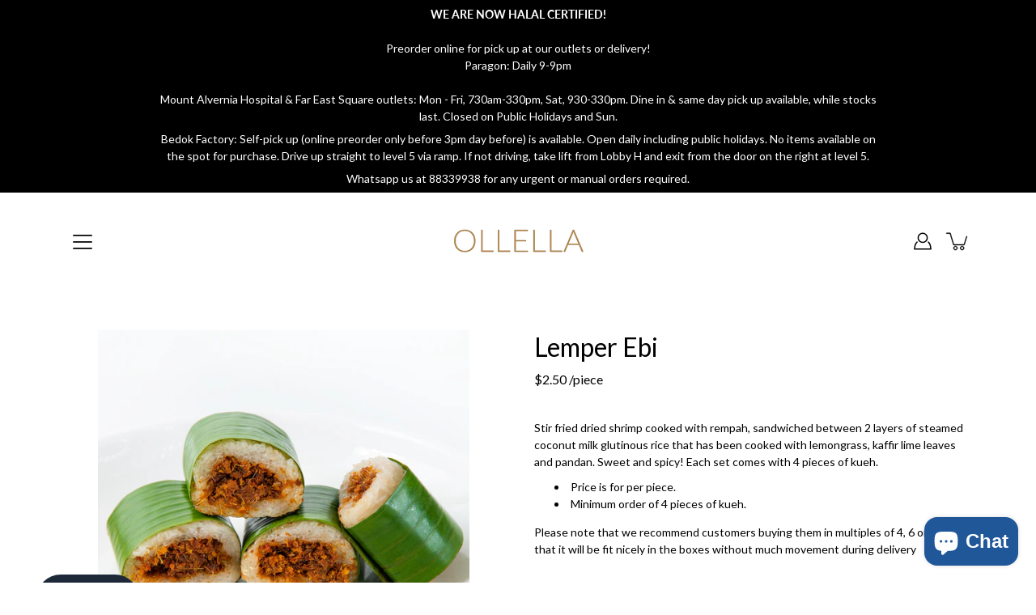

--- FILE ---
content_type: text/javascript
request_url: https://ollella.com/cdn/shop/t/3/assets/jsc-reset-scripts.js?v=9453629345972747711627533981
body_size: 2421
content:
$(function(){cartJsEvent(),onloadchangeprice(),checkoptProduct()}),onClickAddOption=function(evt,number,limit,productID,optioninventory){var _this=$(evt),_index=_this.attr("data-index"),_mainoptioncontainer=$(".jsc-addoption"),_accumulateQty=0,_textaccumulateQty=0,charactercountContainer=$(".jsc-character-count-all"),_optionInv=parseInt(optioninventory);if(_mainoptioncontainer.each(function(){var _i=$(this).attr("data-index");if(_i==_index){var _addqty=parseInt($(this).find(".jsc-quantity").val());_accumulateQty=_accumulateQty+_addqty}}),_accumulateQty<limit){var _currentqty=parseInt(_this.siblings(".jsc-quantity").val());_this.siblings(".jsc-quantity").val(_currentqty+number),_textaccumulateQty=_accumulateQty+1}else _textaccumulateQty=_accumulateQty;_this.siblings(".jsc-quantity").val()>0?_this.parent().parent().parent().addClass("option-selected"):_this.parent().parent().parent().removeClass("option-selected");var _updateqty=parseInt(_this.siblings(".jsc-quantity").val()),optioncountContainer=$(".jsc-option-count-all");optioncountContainer.each(function(){var _i=$(this).attr("data-index");_i==_index&&($(this).children().remove(),$(this).append("<p>You have chosen "+_textaccumulateQty+" out of "+limit+". (Max. "+limit+")</p>"),$(this).attr("data-qty",_textaccumulateQty))}),updatepricePDP()},onClickremoveOption=function(evt,number,limit,productID){var _this=$(evt),_index=_this.attr("data-index"),_currentqty=parseInt(_this.siblings(".jsc-quantity").val());_this.siblings(".jsc-quantity").val(Math.max(0,_currentqty+number));var _updateqty=parseInt(_this.siblings(".jsc-quantity").val()),_mainoptioncontainer=$(".jsc-addoption"),_accumulateQty=0;_mainoptioncontainer.each(function(){var _i=$(this).attr("data-index");if(_i==_index){var _addqty=parseInt($(this).find(".jsc-quantity").val());_accumulateQty=_accumulateQty+_addqty}});var optioncountContainer=$(".jsc-option-count-all");optioncountContainer.each(function(){var _i=$(this).attr("data-index");_i==_index&&($(this).children().remove(),$(this).append("<p>You have chosen "+_accumulateQty+" out of "+limit+". (Max. "+limit+")</p>"),$(this).attr("data-qty",_accumulateQty))}),_this.siblings(".jsc-quantity").val()>0?_this.parent().parent().parent().addClass("option-selected"):_this.parent().parent().parent().removeClass("option-selected"),updatepricePDP()},updatepricePDP=function(){var sumoption=0,_addoptionProd=$(".option-selected");_addoptionProd.each(function(){var _priceOption=parseInt($(this).attr("data-price")),$findqty=$(this).find(".jsc-quantity"),$qty=parseInt($findqty.val()),$finalprice=parseInt($qty*_priceOption);sumoption+=+parseInt($finalprice)});var $main_price=parseInt($(".jsc-ATC-wrapper").attr("data-price")),subTotal=$main_price+=sumoption;subTotal=slate.Currency.formatMoney(subTotal,window.moneyFormat),$(".getprice").text(subTotal)},updatepriceaddonPDP=function(){},cartJsEvent=function(){$(document).on("cart.requestStarted",function(event,cart){var $html='<div class="jsc-page-loading">\n                  <div class="jsc-spinner-container">\n                    <div class="jsc-spinner"></div>\n                  </div>\n                  <div class="jsc-reload-text">\n                    Don\'t reload or change page as cart is been updated\n                  </div>\n                </div>';$("body").prepend($html)}),$(document).on("cart.requestComplete",function(event,cart){$(".jsc-page-loading").remove()})},reloadcartPage=function(){},cartJSAddQuery=function(vid,qty,prop,opendrawer2){CartJS.addItem(vid,qty,prop,{success:function(data,textStatus,jqXHR){console.log("Added item to cart"),opendrawer2&&(Cart.getCart(Cart.buildCart),$(window).width()>=550&&Cart.popover.show(data))},error:function(jqXHR,textStatus,errorThrown){console.log("Error occur !",errorThrown)}})},clearAllItemsInCart=function(){CartJS.clear(),$(document).on("cart.requestComplete",function(event,cart){location.reload()})},cartJSUpdateQuery=function(vid,qty,prop,isOpenDrawer){CartJS.updateItemById(vid,qty,prop,{success:function(data,textStatus,jqXHR){console.log("Added item to cart"),opendrawer&&$(window).width()>=550&&Cart.popover.show(data)},error:function(jqXHR,textStatus,errorThrown){console.log("Error occur !",errorThrown)}})},incdecQuantity=function(argu,number,boxsetIvt){var currentclass=$(argu).siblings(".jsc-quantity"),currentVal=parseInt(currentclass.val()),dataInventory=parseInt(boxsetIvt),updateVal=currentVal+number;currentclass.val(Math.max(1,currentVal+number))},onchangeincdecQuantity=function(argu,boxsetIvt){var currentVal=parseInt($(argu).val()),dataInventory=parseInt(boxsetIvt);currentVal<=dataInventory?$(argu).val(Math.max(1,currentVal)):currentVal>dataInventory?$(argu).val(Math.max(1,dataInventory)):$(argu).val(Math.max(1,1))},closepopup=function(){$(".jsc-popup-overlay").hide(),$(".jsc-popup-alert").hide()},boxsetATC=function(argu){var $main_properties={},opendrawer2=!0,$main_vid=$(".jsc-ATC-wrapper").attr("data-product-id"),$main_prodName=$(".jsc-ATC-wrapper").attr("data-title"),$main_qty=parseInt($(".jsc-ATC-wrapper").find(".jsc-quantity").val()),$kueh_qty=parseInt($(".jsc-ATC-wrapper").attr("data-qty")),$limit_mainset=parseInt($(".jsc-ATC-wrapper").attr("data-mainset")-$main_qty-5),_mainoptioncontainer=$(".jsc-addoption.option"),_accumulateQty=0;_mainoptioncontainer.each(function(){var _i=$(this).attr("data-index"),_addqty=parseInt($(this).find(".jsc-quantity").val()),_optionTitle=$(this).attr("data-title");_optionList=_optionList+","+_optionTitle,_accumulateQty=_accumulateQty+_addqty});var _optionList="",_addoptionProd=$(".option-selected");_addoptionProd.each(function(){var _optionTitle=$(this).attr("data-title"),_optionQTY=$(this).find(".jsc-quantity").val();_optionList=_optionList+_optionQTY+" x "+_optionTitle+", "}),_optionList=_optionList.replace(/,\s*$/,"");var $cur_Date=new Date,$date_time=$cur_Date.getDate()+"/"+($cur_Date.getMonth()+1)+"/"+$cur_Date.getFullYear()+","+$cur_Date.getHours()+":"+$cur_Date.getMinutes()+":"+$cur_Date.getSeconds();$main_properties["_Main Product"]=!0,$main_properties._BindID=$main_vid+","+$date_time,$main_properties.Option=_optionList,$main_properties["_Main-Limit"]=$limit_mainset;var shoppadInfiniteOption=$("#infiniteoptions-container").find('[name^="properties["]'),shoppadInfiniteOptionRadio=$("#infiniteoptions-container").find('div[role="group"]'),endfunction=!1;if(shoppadInfiniteOptionRadio.length>0&&shoppadInfiniteOptionRadio.each(function(){var _checkedbox=$(this).find('input[type="radio"]');_checkedbox.each(function(){var _checkboxvalue=$(this).prop("checked");if(_checkboxvalue==!0){var _checkboxdata=$(this).val(),_properties=$(this).parent().parent().parent().attr("class");$main_properties[_properties]=_checkboxdata}})}),shoppadInfiniteOption.length>0&&shoppadInfiniteOption.each(function(){var _type=$(this).attr("type");if(_type!="radio")if($(this).val()!=null&&$(this).val()!=null&&$(this).val()!=""){var _name=$(this).attr("name");_name=_name.replace("properties[",""),_Attributename=_name.replace("]",""),$main_properties[_Attributename]=$(this).val()}else return $(this).css("border","1px solid rgb(255, 93, 93)"),$(this).css("color","rgb(102, 102, 102)"),alert("Please fill all input field before adding this item to cart."),endfunction=!0,!1}),console.log($main_properties),_accumulateQty==$kueh_qty&&endfunction==!1)cartJSAddQuery($main_vid,$main_qty,$main_properties,opendrawer2),addoptionProduct($main_vid,$date_time,$main_qty,$main_prodName),spiceaddonATC(),$(".addon-added").length>0&&addonATC(!0,$main_vid,$date_time,$main_qty,$main_prodName),console.log($(".addon-added").length),$(".jsc-popup-overlay").hide(),$(".jsc-popup-alert").hide(),$(document).on("cart.requestComplete",function(event,cart){location.reload()});else{var optioncountContainer=$(".jsc-option-count-all");optioncountContainer.each(function(){var _title=$(this).attr("data-title"),_qty=parseInt($(this).attr("data-qty")),_limit=parseInt($(this).attr("data-limit"));if(_qty<_limit){var popupContainer=$(".jsc-popup-content");return popupContainer.children().remove(),popupContainer.append("<p>Please select the min number of items "+_title+"</p>"),$(".jsc-popup-overlay").show(),$(".jsc-popup-alert").show(),!1}})}},addoptionProduct=function(main_vid,date_time,mainqty,mainTitle){var _addoptionProd=$(".option-selected"),_option_properties={},opendrawer2=!1,_optionList="[",_loop=0;_addoptionProd.each(function(){var $option_vid=parseInt($(this).attr("data-product-id")),$findqty=$(this).find(".jsc-quantity"),$qty=parseInt($findqty.val()),$finalqty=$qty*mainqty,_prop="";$(this).length>0&&(_option_properties._Option="true",_option_properties._BindID=main_vid+","+date_time,_option_properties["_Main-Product"]=mainTitle,_prop=_prop+'{ "_Option": "true", "_BindID": "'+main_vid+","+date_time+'", "_Main-Product": "'+mainTitle+'"}',_optionList=_optionList+'{ "id":'+$option_vid+', "quantity":'+$finalqty+', "properties":'+_prop+"},",cartJSAddQuery($option_vid,$finalqty,_option_properties,opendrawer2))}),_optionList=_optionList.replace(/,\s*$/,""),_optionList=_optionList+"]";var $obj=JSON.parse(_optionList)},plusminuscartboxset=function(evt,number,mainlimit){var mainLimit=parseInt(mainlimit),currentclass=$(evt).siblings(".jsc-inputCounter"),currentVal=parseInt(currentclass.val()),checkupdateVal=parseInt(currentVal+number);checkupdateVal>mainLimit?currentclass.val(Math.max(0,mainLimit)):currentclass.val(Math.max(0,checkupdateVal));var updateVal=parseInt(currentclass.val()),_cart2,_bundleid=$(evt).data("bundleid"),_mainproductkey=$(evt).attr("data-mainProduct");updateVal>0?$.getJSON("/cart.js",function(cart){_cart2=cart;for(var i=0;i<_cart2.items.length;i++){var _Property={};if(cart.items[i].properties._BindID==_bundleid&&cart.items[i].properties._Option=="true"){var _currentoptionqty=parseInt(_cart2.items[i].quantity),_updateoptqty=_currentoptionqty/currentVal,_finalupdateoptqty=_updateoptqty*updateVal;CartJS.updateItemById(cart.items[i].key,_finalupdateoptqty)}cart.items[i].properties._BindID==_bundleid&&cart.items[i].properties["_Main Product"]=="true"&&CartJS.updateItemById(_mainproductkey,updateVal)}}):$.getJSON("/cart.js",function(cart){_cart2=cart,console.log("remove item");for(var i=0;i<_cart2.items.length;i++)cart.items[i].properties._BindID==_bundleid&&cart.items[i].properties._Option=="true"&&CartJS.updateItemById(cart.items[i].key,0),cart.items[i].properties._BindID==_bundleid&&cart.items[i].properties["_Main Product"]=="true"&&CartJS.updateItemById(_mainproductkey,0)}),$(document).on("cart.requestComplete",function(event,cart){Cart.getCart(Cart.buildCart)})},onchangeplusminuscartboxset=function(evt,mainlimit){console.log(mainlimit);var mainLimit=parseInt(mainlimit),currentclass=$(evt),currentVal=parseInt(currentclass.val()),checkupdateVal=parseInt(currentVal);checkupdateVal>mainLimit?currentclass.val(Math.max(0,mainLimit)):currentclass.val(Math.max(0,checkupdateVal));var updateVal=parseInt(currentclass.val()),_cart2,_bundleid=$(evt).data("bundleid"),_mainproductkey=$(evt).attr("data-mainProduct"),_currentqty=$(evt).attr("data-qty-current");updateVal>0?$.getJSON("/cart.js",function(cart){_cart2=cart;for(var i=0;i<_cart2.items.length;i++){var _Property={};if(cart.items[i].properties._BindID==_bundleid&&cart.items[i].properties._Option=="true"){var _currentoptionqty=parseInt(_cart2.items[i].quantity),_updateoptqty=_currentoptionqty/_currentqty,_finalupdateoptqty=_updateoptqty*updateVal;CartJS.updateItemById(cart.items[i].key,_finalupdateoptqty)}cart.items[i].properties._BindID==_bundleid&&cart.items[i].properties["_Main Product"]=="true"&&CartJS.updateItemById(_mainproductkey,updateVal)}}):$.getJSON("/cart.js",function(cart){_cart2=cart,console.log("remove item");for(var i=0;i<_cart2.items.length;i++)cart.items[i].properties._BindID==_bundleid&&cart.items[i].properties._Option=="true"&&CartJS.updateItemById(cart.items[i].key,0),cart.items[i].properties._BindID==_bundleid&&cart.items[i].properties["_Main Product"]=="true"&&CartJS.updateItemById(_mainproductkey,0)}),$(document).on("cart.requestComplete",function(event,cart){Cart.getCart(Cart.buildCart)})},removeboxsetProduct=function(evt){var _cart2,_bundleid=$(evt).data("bundleid"),_Property={},_mainproductkey=$(evt).attr("data-mainProduct");$.getJSON("/cart.js",function(cart){_cart2=cart;for(var i=0;i<_cart2.items.length;i++)cart.items[i].properties!=null&&cart.items[i].properties._BindID!=null&&(cart.items[i].properties._BindID==_bundleid&&cart.items[i].properties._Option=="true"&&CartJS.updateItemById(cart.items[i].key,0),cart.items[i].properties._BindID==_bundleid&&cart.items[i].properties["_Main Product"]=="true"&&CartJS.updateItemById(_mainproductkey,0))}),$(document).on("cart.requestComplete",function(event,cart){Cart.getCart(Cart.buildCart)})},openCloseDropdown=function(evt){$(evt).toggleClass("dropdown-open")},onClickAddonside=function(evt,number,optioninventory,boxset){var _this=$(evt),_index=_this.attr("data-index"),_textaccumulateQty=0,charactercountContainer=$(".jsc-character-count-all"),_optionInv=parseInt(optioninventory),_currentqty=parseInt(_this.siblings(".jsc-quantity").val());_currentqty<_optionInv&&_this.siblings(".jsc-quantity").val(_currentqty+number),_this.siblings(".jsc-quantity").val()>0?_this.parent().parent().parent().addClass("addon-added"):_this.parent().parent().parent().removeClass("addon-added")},onClickremoveAddonside=function(evt,number){var _this=$(evt),_index=_this.attr("data-index"),_currentqty=parseInt(_this.siblings(".jsc-quantity").val());_this.siblings(".jsc-quantity").val(Math.max(0,_currentqty+number));var _updateqty=parseInt(_this.siblings(".jsc-quantity").val());_this.siblings(".jsc-quantity").val()>0?_this.parent().parent().parent().addClass("addon-added"):_this.parent().parent().parent().removeClass("addon-added")},addonATC=function(boxset,main_vid,date_time,mainqty,mainTitle){var _addoptionProd=$(".addon-added"),_option_properties={},opendrawer2=!1;_addoptionProd.each(function(){var $option_vid=parseInt($(this).attr("data-product-id")),$findqty=$(this).find(".jsc-quantity"),$qty=parseInt($findqty.val());if(boxset==!0){var $finalqty=$qty*mainqty;$(this).length>0&&(_option_properties._Addon="true",_option_properties._BindID=main_vid+","+date_time,_option_properties["_Main-Product"]=mainTitle,cartJSAddQuery($option_vid,$finalqty,_option_properties,opendrawer2))}else $(this).length>0&&(_option_properties._Addon="true",_option_properties["_Main-Product"]=mainTitle)})},spiceaddonATC=function(){var _productlist=$(".sg-pro-access-product");_productlist.length>0&&_productlist.each(function(){var _checkbox=$(this).find(".sg-pro-access-checkbox").prop("checked");if(_checkbox==!0){var _varID=$(this).find(".spice_select_variant_id").val(),_qty=$(this).find(".sg-pro-access-input-felid").val(),_prop={};cartJSAddQuery(_varID,_qty,_prop,!1)}})},onloadchangeprice=function(){setTimeout(function(){var _ATCspantext=$(".jsc-atc-span").text(),_ATCprice=$(".jsc-atc-span").attr("data-price"),_ATCqty=$(".jsc-qty__adjust-input").val(),totalprice=_ATCprice*_ATCqty,priceText=slate.Currency.formatMoney(totalprice,window.moneyFormat);_ATCspantext.toLowerCase().includes("cart")&&$(".jsc-atc-span").text("Add to Cart - "+priceText)},100)},checkoptProduct=function(){$.when($.getJSON("/cart.js",function(cart){_cart=cart})).then(function(){for(var i=0;i<_cart.items.length;i++)if(_cart.items[i].properties!=null&&_cart.items[i].properties._BindID!=null&&_cart.items[i].properties._Option=="true"){for(var _bundleid=_cart.items[i].properties._BindID,j=0;j<_cart.items.length;j++){var remove=!0;if(_cart.items[j].properties._BindID==_bundleid&&_cart.items[j].properties["_Main Product"]=="true"){remove=!1;break}}remove==!0&&(console.log("remove item"),CartJS.updateItemById(_cart.items[i].key,0))}})};
//# sourceMappingURL=/cdn/shop/t/3/assets/jsc-reset-scripts.js.map?v=9453629345972747711627533981


--- FILE ---
content_type: text/javascript
request_url: https://ollella.com/cdn/shop/t/3/assets/jsc-cake-script.js?v=90207976982515007861615977428
body_size: 977
content:
$(function(){showdigits(),digitOnload()}),showdigits=function(){setTimeout(function(){var $cakecontainer=$(".cake-container");$cakecontainer.children().remove();var cakevariant=$(".product-single__variants").find(":selected").text(),bindIdClass=$(".getBindID");cakevariant.includes("Single")?(bindIdClass.attr("data-first-dropdown","1"),bindIdClass.removeAttr("data-second-dropdown"),$cakecontainer.append('<div class=""><label class="jsc-option-pdp dropdown-open" onclick="openCloseDropdown(this);">1st Digit<div class="minus-option-dropdown"><div class="inline"><svg version="1.1" xmlns="http://www.w3.org/2000/svg" width="12" height="12" viewBox="0 0 1024 1024" class="icon icon-minus"><path d="M51.573 459.468l-0.017-0.585c0.795-0.020 0.795-0.020 1.59-0.024 1.42 0.011 1.42 0.011 1.933 0.050l915.021 0.002c0.407-0.005 0.407-0.005 0.805-0.006 29.324 0 53.095 23.771 53.095 53.095s-23.771 53.095-53.095 53.095c-0.365-0.001-0.365-0.001-0.524-0.004l-914.477-0.021c-1.378 0.059-1.378 0.059-2.762 0.071-29.35 0-53.142-23.793-53.142-53.142 0-28.271 22.132-51.558 50.361-53.069l0.832-0.044 0.382 0.582z"></path></svg></div></div><div class="plus-option-dropdown"><div class="inline"><svg version="1.1" xmlns="http://www.w3.org/2000/svg" width="12" height="12" viewBox="0 0 1024 1024" class="icon icon-plus"><path d="M465.066 465.067l0.001-411.166c-0.005-0.407-0.005-0.407-0.006-0.805 0-29.324 23.796-53.095 53.149-53.095s53.149 23.771 53.149 53.095c-0.001 0.365-0.001 0.365-0.004 0.524l-0.009 411.446 398.754 0.001c0.407-0.005 0.407-0.005 0.805-0.006 29.324 0 53.095 23.796 53.095 53.149s-23.771 53.149-53.095 53.149c-0.365-0.001-0.365-0.001-0.524-0.004l-399.037-0.009-0.009 396.75c0.059 1.378 0.059 1.378 0.071 2.762 0 29.35-23.817 53.142-53.197 53.142-28.299 0-51.612-22.132-53.124-50.361l-0.044-0.832 0.583-0.382-0.586 0.017c-0.020-0.795-0.020-0.795-0.024-1.59 0.011-1.42 0.011-1.42 0.050-1.933l0.001-397.576-409.162-0.009c-1.378 0.059-1.378 0.059-2.762 0.071-29.35 0-53.142-23.817-53.142-53.197 0-28.299 22.132-51.612 50.361-53.124l0.832-0.044 0.382 0.583-0.017-0.586c0.795-0.020 0.795-0.020 1.59-0.024 1.42 0.011 1.42 0.011 1.933 0.050l409.986 0.001z"></path></svg></div></div></label><select required class="jsc-vaint-pdp required digitdropdown" onchange="showOption(this)" id="1st-digit" name="properties[1st Digit]" style="border: 1px solid black;"><option value="1">1</option><option value="2">2</option><option value="3">3</option><option value="4">4</option><option value="5">5</option><option value="6">6</option><option value="7">7</option><option value="8">8</option><option value="9">9</option><option value="0">0</option><option value="A">A (+5.00)</option><option value="B">B (+5.00)</option><option value="C">C (+5.00)</option><option value="D">D (+5.00)</option><option value="E">E (+5.00)</option><option value="F">F (+5.00)</option><option value="G">G (+5.00)</option><option value="H">H (+5.00)</option><option value="I">I (+5.00)</option><option value="J">J (+5.00)</option><option value="K">K (+5.00)</option><option value="L">L (+5.00)</option><option value="M">M (+5.00)</option><option value="N">N (+5.00)</option><option value="O">O (+5.00)</option><option value="P">P (+5.00)</option><option value="Q">Q (+5.00)</option><option value="R">R (+5.00)</option><option value="S">S (+5.00)</option><option value="T">T (+5.00)</option><option value="U">U (+5.00)</option><option value="V">V (+5.00)</option><option value="W">W (+5.00)</option><option value="X">X (+5.00)</option><option value="Y">Y (+5.00)</option><option value="Z">Z (+5.00)</option></select></div>')):(bindIdClass.attr("data-first-dropdown","1"),bindIdClass.attr("data-second-dropdown","1"),$cakecontainer.append('<div class=""><label class="jsc-option-pdp dropdown-open" onclick="openCloseDropdown(this);">1st Digit<div class="minus-option-dropdown"><div class="inline"><svg version="1.1" xmlns="http://www.w3.org/2000/svg" width="12" height="12" viewBox="0 0 1024 1024" class="icon icon-minus"><path d="M51.573 459.468l-0.017-0.585c0.795-0.020 0.795-0.020 1.59-0.024 1.42 0.011 1.42 0.011 1.933 0.050l915.021 0.002c0.407-0.005 0.407-0.005 0.805-0.006 29.324 0 53.095 23.771 53.095 53.095s-23.771 53.095-53.095 53.095c-0.365-0.001-0.365-0.001-0.524-0.004l-914.477-0.021c-1.378 0.059-1.378 0.059-2.762 0.071-29.35 0-53.142-23.793-53.142-53.142 0-28.271 22.132-51.558 50.361-53.069l0.832-0.044 0.382 0.582z"></path></svg></div></div><div class="plus-option-dropdown"><div class="inline"><svg version="1.1" xmlns="http://www.w3.org/2000/svg" width="12" height="12" viewBox="0 0 1024 1024" class="icon icon-plus"><path d="M465.066 465.067l0.001-411.166c-0.005-0.407-0.005-0.407-0.006-0.805 0-29.324 23.796-53.095 53.149-53.095s53.149 23.771 53.149 53.095c-0.001 0.365-0.001 0.365-0.004 0.524l-0.009 411.446 398.754 0.001c0.407-0.005 0.407-0.005 0.805-0.006 29.324 0 53.095 23.796 53.095 53.149s-23.771 53.149-53.095 53.149c-0.365-0.001-0.365-0.001-0.524-0.004l-399.037-0.009-0.009 396.75c0.059 1.378 0.059 1.378 0.071 2.762 0 29.35-23.817 53.142-53.197 53.142-28.299 0-51.612-22.132-53.124-50.361l-0.044-0.832 0.583-0.382-0.586 0.017c-0.020-0.795-0.020-0.795-0.024-1.59 0.011-1.42 0.011-1.42 0.050-1.933l0.001-397.576-409.162-0.009c-1.378 0.059-1.378 0.059-2.762 0.071-29.35 0-53.142-23.817-53.142-53.197 0-28.299 22.132-51.612 50.361-53.124l0.832-0.044 0.382 0.583-0.017-0.586c0.795-0.020 0.795-0.020 1.59-0.024 1.42 0.011 1.42 0.011 1.933 0.050l409.986 0.001z"></path></svg></div></div></label><select required class="jsc-vaint-pdp required digitdropdown" onchange="showOption(this)" id="1st-digit" name="properties[1st Digit]" style="border: 1px solid black;"><option value="1">1</option><option value="2">2</option><option value="3">3</option><option value="4">4</option><option value="5">5</option><option value="6">6</option><option value="7">7</option><option value="8">8</option><option value="9">9</option><option value="0">0</option><option value="A">A (+5.00)</option><option value="B">B (+5.00)</option><option value="C">C (+5.00)</option><option value="D">D (+5.00)</option><option value="E">E (+5.00)</option><option value="F">F (+5.00)</option><option value="G">G (+5.00)</option><option value="H">H (+5.00)</option><option value="I">I (+5.00)</option><option value="J">J (+5.00)</option><option value="K">K (+5.00)</option><option value="L">L (+5.00)</option><option value="M">M (+5.00)</option><option value="N">N (+5.00)</option><option value="O">O (+5.00)</option><option value="P">P (+5.00)</option><option value="Q">Q (+5.00)</option><option value="R">R (+5.00)</option><option value="S">S (+5.00)</option><option value="T">T (+5.00)</option><option value="U">U (+5.00)</option><option value="V">V (+5.00)</option><option value="W">W (+5.00)</option><option value="X">X (+5.00)</option><option value="Y">Y (+5.00)</option><option value="Z">Z (+5.00)</option></select></div></div>'),$cakecontainer.append('<div class=""><label class="jsc-option-pdp dropdown-open" onclick="openCloseDropdown(this);">2nd Digit<div class="minus-option-dropdown"><div class="inline"><svg version="1.1" xmlns="http://www.w3.org/2000/svg" width="12" height="12" viewBox="0 0 1024 1024" class="icon icon-minus"><path d="M51.573 459.468l-0.017-0.585c0.795-0.020 0.795-0.020 1.59-0.024 1.42 0.011 1.42 0.011 1.933 0.050l915.021 0.002c0.407-0.005 0.407-0.005 0.805-0.006 29.324 0 53.095 23.771 53.095 53.095s-23.771 53.095-53.095 53.095c-0.365-0.001-0.365-0.001-0.524-0.004l-914.477-0.021c-1.378 0.059-1.378 0.059-2.762 0.071-29.35 0-53.142-23.793-53.142-53.142 0-28.271 22.132-51.558 50.361-53.069l0.832-0.044 0.382 0.582z"></path></svg></div></div><div class="plus-option-dropdown"><div class="inline"><svg version="1.1" xmlns="http://www.w3.org/2000/svg" width="12" height="12" viewBox="0 0 1024 1024" class="icon icon-plus"><path d="M465.066 465.067l0.001-411.166c-0.005-0.407-0.005-0.407-0.006-0.805 0-29.324 23.796-53.095 53.149-53.095s53.149 23.771 53.149 53.095c-0.001 0.365-0.001 0.365-0.004 0.524l-0.009 411.446 398.754 0.001c0.407-0.005 0.407-0.005 0.805-0.006 29.324 0 53.095 23.796 53.095 53.149s-23.771 53.149-53.095 53.149c-0.365-0.001-0.365-0.001-0.524-0.004l-399.037-0.009-0.009 396.75c0.059 1.378 0.059 1.378 0.071 2.762 0 29.35-23.817 53.142-53.197 53.142-28.299 0-51.612-22.132-53.124-50.361l-0.044-0.832 0.583-0.382-0.586 0.017c-0.020-0.795-0.020-0.795-0.024-1.59 0.011-1.42 0.011-1.42 0.050-1.933l0.001-397.576-409.162-0.009c-1.378 0.059-1.378 0.059-2.762 0.071-29.35 0-53.142-23.817-53.142-53.197 0-28.299 22.132-51.612 50.361-53.124l0.832-0.044 0.382 0.583-0.017-0.586c0.795-0.020 0.795-0.020 1.59-0.024 1.42 0.011 1.42 0.011 1.933 0.050l409.986 0.001z"></path></svg></div></div></label><select required class="jsc-vaint-pdp required digitdropdown" onchange="showOption2(this)" id="2nd-digit" name="properties[2nd Digit]" style="border: 1px solid black;"><option value="1">1</option><option value="2">2</option><option value="3">3</option><option value="4">4</option><option value="5">5</option><option value="6">6</option><option value="7">7</option><option value="8">8</option><option value="9">9</option><option value="0">0</option><option value="A">A (+5.00)</option><option value="B">B (+5.00)</option><option value="C">C (+5.00)</option><option value="D">D (+5.00)</option><option value="E">E (+5.00)</option><option value="F">F (+5.00)</option><option value="G">G (+5.00)</option><option value="H">H (+5.00)</option><option value="I">I (+5.00)</option><option value="J">J (+5.00)</option><option value="K">K (+5.00)</option><option value="L">L (+5.00)</option><option value="M">M (+5.00)</option><option value="N">N (+5.00)</option><option value="O">O (+5.00)</option><option value="P">P (+5.00)</option><option value="Q">Q (+5.00)</option><option value="R">R (+5.00)</option><option value="S">S (+5.00)</option><option value="T">T (+5.00)</option><option value="U">U (+5.00)</option><option value="V">V (+5.00)</option><option value="W">W (+5.00)</option><option value="X">X (+5.00)</option><option value="Y">Y (+5.00)</option><option value="Z">Z (+5.00)</option></select></div>'))},10)},showOption=function(evt){var firstDigit=$(evt).val(),bindIdVal=$(".getBindID"),$testdigit=$(".testdigit");$testdigit.children().remove();var first_digit=$(".first_digit");first_digit.each(function(){var inputvalue=$(this).val();if(inputvalue==firstDigit){var varid=$(this).attr("data-id");bindIdVal.attr("data-first-dropdown",inputvalue),$testdigit.append('<input class="testdigitval" type="hidden" name="" value="'+varid+'" data-qty="1" >')}});var getBindIdVal=bindIdVal.attr("data-producttitle"),get2ndDropdown=bindIdVal.attr("data-second-dropdown");if(get2ndDropdown!=null||get2ndDropdown!=null)var updateBindID=getBindIdVal.concat("-"+firstDigit).concat("-"+get2ndDropdown);else var updateBindID=getBindIdVal.concat("-"+firstDigit);bindIdVal.val(updateBindID);var cakevariant=parseInt($(".product-single__variants").find(":selected").attr("data-showprice"));console.log(cakevariant);var selectedText=$("#2nd-digit").find(":selected").text(),selectedText2=$(evt).find(":selected").text();if(console.log(selectedText),console.log(selectedText2),selectedText.includes("5.00")&&selectedText2.includes("5.00"))var newprice=cakevariant+1e3;else if(selectedText.includes("5.00")&&!selectedText2.includes("5.00"))var newprice=cakevariant+500;else if(!selectedText.includes("5.00")&&selectedText2.includes("5.00"))var newprice=cakevariant+500;else var newprice=cakevariant;var getprice=$(".getprice");newprice=slate.Currency.formatMoney(newprice,window.moneyFormat),getprice.text(newprice)},showOption2=function(evt){var secondDigit=$(evt).val(),bindIdVal=$(".getBindID"),$testdigit2=$(".testdigit2");$testdigit2.children().remove();var second_digit=$(".second_digit");second_digit.each(function(){var inputvalue=$(this).val();if(inputvalue==secondDigit){var varid=$(this).attr("data-id");bindIdVal.attr("data-second-dropdown",inputvalue),$testdigit2.append('<input class="testdigitval" type="hidden" name="" value="'+varid+'" data-qty="1" >')}});var getBindIdVal=bindIdVal.attr("data-producttitle"),get1stDropdown=bindIdVal.attr("data-first-dropdown"),updateBindID=getBindIdVal.concat("-"+get1stDropdown).concat("-"+secondDigit);bindIdVal.val(updateBindID);var cakevariant=parseInt($(".product-single__variants").find(":selected").attr("data-showprice"));console.log(cakevariant);var selectedText=$("#1st-digit").find(":selected").text(),selectedText2=$(evt).find(":selected").text();if(console.log(selectedText),console.log(selectedText2),selectedText.includes("5.00")&&selectedText2.includes("5.00"))var newprice=cakevariant+1e3;else if(selectedText.includes("5.00")&&!selectedText2.includes("5.00"))var newprice=cakevariant+500;else if(!selectedText.includes("5.00")&&selectedText2.includes("5.00"))var newprice=cakevariant+500;else var newprice=cakevariant;var getprice=$(".getprice");newprice=slate.Currency.formatMoney(newprice,window.moneyFormat),getprice.text(newprice)},digitAddToCart=function(){setTimeout(function(){var testdigitval=$(".testdigitval"),getinputqty=$(".qty__adjust-input").val();testdigitval.each(function(){var getvarid=$(this).val(),getqty=$(this).attr("data-qty"),getBindID=$(".getBindID").val(),_option_properties={};_option_properties._Option="true",_option_properties._BindID=getBindID,CartJS.addItem(getvarid,getinputqty,_option_properties)}),$(document).on("cart.requestComplete",function(event,cart){Cart.getCart(Cart.buildCart)})},100)},digitOnload=function(){setTimeout(function(){var getOnloadDigit=$(".digitdropdown");getOnloadDigit.each(function(){var OnloadDigit=$(this).val(),cakevariant=$(".product-single__variants").find(":selected").text();if(cakevariant.includes("Single")){var $testdigit=$(".testdigit");$testdigit.children().remove();var first_digit=$(".first_digit");first_digit.each(function(){var inputvalue=$(this).val();if(inputvalue==OnloadDigit){var varid=$(this).attr("data-id");$testdigit.append('<input class="testdigitval" type="hidden" name="" value="'+varid+'" data-qty="1" >')}})}else{var $testdigit=$(".testdigit");$testdigit.children().remove();var $testdigit2=$(".testdigit2");$testdigit2.children().remove();var first_digit=$(".first_digit");first_digit.each(function(){var inputvalue=$(this).val();if(inputvalue==OnloadDigit){var varid=$(this).attr("data-id");$testdigit.append('<input class="testdigitval" type="hidden" name="" value="'+varid+'" data-qty="1" >')}});var second_digit=$(".second_digit");second_digit.each(function(){var inputvalue=$(this).val();if(inputvalue==OnloadDigit){var varid=$(this).attr("data-id");$testdigit2.append('<input class="testdigitval" type="hidden" name="" value="'+varid+'" data-qty="1" >')}})}})},10)};
//# sourceMappingURL=/cdn/shop/t/3/assets/jsc-cake-script.js.map?v=90207976982515007861615977428


--- FILE ---
content_type: text/javascript; charset=utf-8
request_url: https://ollella.com/products/lemper-ebi-4-pcs.js
body_size: 202
content:
{"id":6460121120919,"title":"Lemper Ebi","handle":"lemper-ebi-4-pcs","description":"\u003cp\u003e\u003cmeta charset=\"utf-8\"\u003e\u003cspan\u003eStir fried dried shrimp cooked with rempah, sandwiched between 2 layers of steamed coconut milk glutinous rice that has been cooked with lemongrass, kaffir lime leaves and pandan. Sweet and spicy! Each set comes with 4 pieces of kueh.\u003cbr\u003e\u003c\/span\u003e\u003c\/p\u003e\n\u003cul\u003e\n\u003cli\u003ePrice is for per piece.\u003c\/li\u003e\n\u003cli\u003eMinimum order of 4 pieces of kueh. \u003c\/li\u003e\n\u003c\/ul\u003e\n\u003cp\u003ePlease note that we recommend customers buying them in multiples of 4, 6 or 10 so that it will be fit nicely in the boxes without much movement during delivery\u003c\/p\u003e\n\u003cp\u003e\u003cspan\u003e\u003cbr\u003e\u003c\/span\u003e\u003c\/p\u003e","published_at":"2021-02-16T14:52:46+08:00","created_at":"2021-02-16T14:52:46+08:00","vendor":"ollellasg","type":"Kueh","tags":["Kueh","label_Best Seller","unit-piece"],"price":250,"price_min":250,"price_max":250,"available":true,"price_varies":false,"compare_at_price":null,"compare_at_price_min":0,"compare_at_price_max":0,"compare_at_price_varies":false,"variants":[{"id":39149673087127,"title":"Default Title","option1":"Default Title","option2":null,"option3":null,"sku":null,"requires_shipping":true,"taxable":true,"featured_image":null,"available":true,"name":"Lemper Ebi","public_title":null,"options":["Default Title"],"price":250,"weight":0,"compare_at_price":null,"inventory_management":null,"barcode":null,"requires_selling_plan":false,"selling_plan_allocations":[]}],"images":["\/\/cdn.shopify.com\/s\/files\/1\/0403\/8751\/0423\/products\/LemperEbi_2.80.jpg?v=1657181795"],"featured_image":"\/\/cdn.shopify.com\/s\/files\/1\/0403\/8751\/0423\/products\/LemperEbi_2.80.jpg?v=1657181795","options":[{"name":"Title","position":1,"values":["Default Title"]}],"url":"\/products\/lemper-ebi-4-pcs","media":[{"alt":null,"id":31007489622247,"position":1,"preview_image":{"aspect_ratio":1.0,"height":2048,"width":2048,"src":"https:\/\/cdn.shopify.com\/s\/files\/1\/0403\/8751\/0423\/products\/LemperEbi_2.80.jpg?v=1657181795"},"aspect_ratio":1.0,"height":2048,"media_type":"image","src":"https:\/\/cdn.shopify.com\/s\/files\/1\/0403\/8751\/0423\/products\/LemperEbi_2.80.jpg?v=1657181795","width":2048}],"requires_selling_plan":false,"selling_plan_groups":[]}